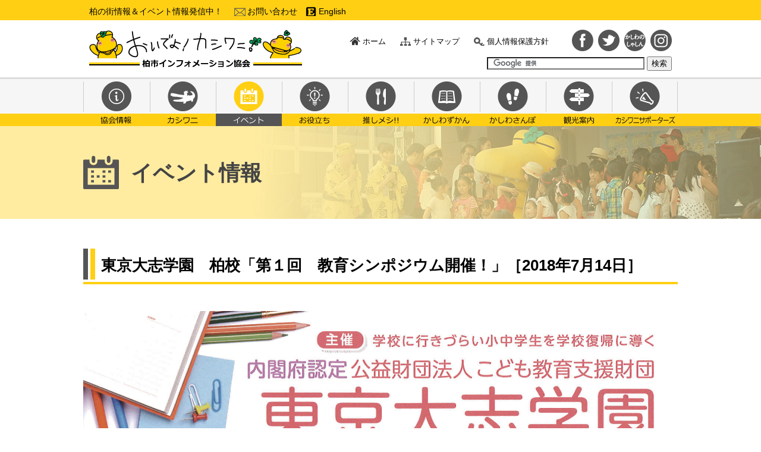

--- FILE ---
content_type: text/html; charset=UTF-8
request_url: https://kashiwainfo.net/20180714toukyoutaishigakuenkashiwa/
body_size: 15406
content:
<!doctype html>
<html>
<head>
<meta charset="utf-8">

<meta http-equiv="X-UA-Compatible" content="IE=edge,chrome=1">
<meta name="viewport" content="width=device-width">
<link href="https://kashiwainfo.net/wp-content/themes/kic/css/kic.css" rel="stylesheet" type="text/css">
<script type="text/javascript" src="https://kashiwainfo.net/wp-content/themes/kic/js/rollover.js"></script>
<script type="text/javascript" src="https://kashiwainfo.net/wp-content/themes/kic/js/jquery-1.8.3.min.js"></script>
<script type="text/javascript" src="https://kashiwainfo.net/wp-content/themes/kic/js/scroll.js"></script>
<script type="text/javascript" src="https://kashiwainfo.net/wp-content/themes/kic/js/ac_menu.js"></script>
<script type="text/javascript" src="https://kashiwainfo.net/wp-content/themes/kic/js/page-top.js"></script>
<script type="text/javascript" src="https://kashiwainfo.net/wp-content/themes/kic/js/jquery.matchHeight.js"></script>
<script>
	$(function(){
		$('.matchHeight').matchHeight();
	});
</script>
<!--[if lt IE 9]><script src="https://kashiwainfo.net/wp-content/themes/kic/js/html5shiv.js"></script><![endif]-->
            <script type="text/javascript" id="wpuf-language-script">
                var error_str_obj = {
                    'required' : '必要です',
                    'mismatch' : '一致しない',
                    'validation' : '有効じゃない'
                }
            </script>
            
		<!-- All in One SEO 4.5.3.1 - aioseo.com -->
		<title>柏イベント情報「東京大志学園 柏校「第１回 教育シンポジウム開催！」 | おいでよ！カシワニ | 柏の街情報・イベント情報を発信中 | 柏市インフォメーション協会</title>
		<meta name="description" content="不登校の問題で悩まれている保護者の皆様。日々、不登校の子ども達と関わっていらっしゃる先生方。現在大学や専門学校で不登校問題を学ばれている学生の皆様。一緒に解決策を見つけていきませんか？" />
		<meta name="robots" content="max-image-preview:large" />
		<meta name="keywords" content="不登校,教育シンポジウム,学校復帰,不登校小中学校" />
		<link rel="canonical" href="https://kashiwainfo.net/20180714toukyoutaishigakuenkashiwa/" />
		<meta name="generator" content="All in One SEO (AIOSEO) 4.5.3.1" />
		<script type="application/ld+json" class="aioseo-schema">
			{"@context":"https:\/\/schema.org","@graph":[{"@type":"Article","@id":"https:\/\/kashiwainfo.net\/20180714toukyoutaishigakuenkashiwa\/#article","name":"\u67cf\u30a4\u30d9\u30f3\u30c8\u60c5\u5831\u300c\u6771\u4eac\u5927\u5fd7\u5b66\u5712 \u67cf\u6821\u300c\u7b2c\uff11\u56de \u6559\u80b2\u30b7\u30f3\u30dd\u30b8\u30a6\u30e0\u958b\u50ac\uff01\u300d | \u304a\u3044\u3067\u3088\uff01\u30ab\u30b7\u30ef\u30cb | \u67cf\u306e\u8857\u60c5\u5831\u30fb\u30a4\u30d9\u30f3\u30c8\u60c5\u5831\u3092\u767a\u4fe1\u4e2d | \u67cf\u5e02\u30a4\u30f3\u30d5\u30a9\u30e1\u30fc\u30b7\u30e7\u30f3\u5354\u4f1a","headline":"\u6771\u4eac\u5927\u5fd7\u5b66\u5712\u3000\u67cf\u6821\u300c\u7b2c\uff11\u56de\u3000\u6559\u80b2\u30b7\u30f3\u30dd\u30b8\u30a6\u30e0\u958b\u50ac\uff01\u300d\uff3b2018\u5e747\u670814\u65e5\uff3d","author":{"@id":"https:\/\/kashiwainfo.net\/author\/kashiwaniadmin\/#author"},"publisher":{"@id":"https:\/\/kashiwainfo.net\/#organization"},"image":{"@type":"ImageObject","url":"https:\/\/kashiwainfo.net\/wp-content\/uploads\/2018\/06\/20180714toukyoutaishigakuen02.jpg","width":220,"height":220},"datePublished":"2017-06-29T18:46:57+09:00","dateModified":"2018-07-17T16:17:08+09:00","inLanguage":"ja","mainEntityOfPage":{"@id":"https:\/\/kashiwainfo.net\/20180714toukyoutaishigakuenkashiwa\/#webpage"},"isPartOf":{"@id":"https:\/\/kashiwainfo.net\/20180714toukyoutaishigakuenkashiwa\/#webpage"},"articleSection":"\u30a4\u30d9\u30f3\u30c8\u60c5\u5831, \u65b0\u7740\u60c5\u5831, \u4e0d\u767b\u6821, \u4e0d\u767b\u6821\u5c0f\u4e2d\u5b66\u6821, \u5b66\u6821\u5fa9\u5e30, \u6559\u80b2\u30b7\u30f3\u30dd\u30b8\u30a6\u30e0"},{"@type":"BreadcrumbList","@id":"https:\/\/kashiwainfo.net\/20180714toukyoutaishigakuenkashiwa\/#breadcrumblist","itemListElement":[{"@type":"ListItem","@id":"https:\/\/kashiwainfo.net\/#listItem","position":1,"name":"\u5bb6","item":"https:\/\/kashiwainfo.net\/","nextItem":"https:\/\/kashiwainfo.net\/20180714toukyoutaishigakuenkashiwa\/#listItem"},{"@type":"ListItem","@id":"https:\/\/kashiwainfo.net\/20180714toukyoutaishigakuenkashiwa\/#listItem","position":2,"name":"\u6771\u4eac\u5927\u5fd7\u5b66\u5712\u3000\u67cf\u6821\u300c\u7b2c\uff11\u56de\u3000\u6559\u80b2\u30b7\u30f3\u30dd\u30b8\u30a6\u30e0\u958b\u50ac\uff01\u300d\uff3b2018\u5e747\u670814\u65e5\uff3d","previousItem":"https:\/\/kashiwainfo.net\/#listItem"}]},{"@type":"Organization","@id":"https:\/\/kashiwainfo.net\/#organization","name":"\u304a\u3044\u3067\u3088\uff01\u30ab\u30b7\u30ef\u30cb | \u67cf\u306e\u8857\u60c5\u5831\u30fb\u30a4\u30d9\u30f3\u30c8\u60c5\u5831\u3092\u767a\u4fe1\u4e2d | \u67cf\u5e02\u30a4\u30f3\u30d5\u30a9\u30e1\u30fc\u30b7\u30e7\u30f3\u5354\u4f1a","url":"https:\/\/kashiwainfo.net\/"},{"@type":"Person","@id":"https:\/\/kashiwainfo.net\/author\/kashiwaniadmin\/#author","url":"https:\/\/kashiwainfo.net\/author\/kashiwaniadmin\/","name":"kashiwaniAdmin","image":{"@type":"ImageObject","@id":"https:\/\/kashiwainfo.net\/20180714toukyoutaishigakuenkashiwa\/#authorImage","url":"https:\/\/secure.gravatar.com\/avatar\/89f0dc47460efd34197fa0b8811d6645?s=96&d=mm&r=g","width":96,"height":96,"caption":"kashiwaniAdmin"}},{"@type":"WebPage","@id":"https:\/\/kashiwainfo.net\/20180714toukyoutaishigakuenkashiwa\/#webpage","url":"https:\/\/kashiwainfo.net\/20180714toukyoutaishigakuenkashiwa\/","name":"\u67cf\u30a4\u30d9\u30f3\u30c8\u60c5\u5831\u300c\u6771\u4eac\u5927\u5fd7\u5b66\u5712 \u67cf\u6821\u300c\u7b2c\uff11\u56de \u6559\u80b2\u30b7\u30f3\u30dd\u30b8\u30a6\u30e0\u958b\u50ac\uff01\u300d | \u304a\u3044\u3067\u3088\uff01\u30ab\u30b7\u30ef\u30cb | \u67cf\u306e\u8857\u60c5\u5831\u30fb\u30a4\u30d9\u30f3\u30c8\u60c5\u5831\u3092\u767a\u4fe1\u4e2d | \u67cf\u5e02\u30a4\u30f3\u30d5\u30a9\u30e1\u30fc\u30b7\u30e7\u30f3\u5354\u4f1a","description":"\u4e0d\u767b\u6821\u306e\u554f\u984c\u3067\u60a9\u307e\u308c\u3066\u3044\u308b\u4fdd\u8b77\u8005\u306e\u7686\u69d8\u3002\u65e5\u3005\u3001\u4e0d\u767b\u6821\u306e\u5b50\u3069\u3082\u9054\u3068\u95a2\u308f\u3063\u3066\u3044\u3089\u3063\u3057\u3083\u308b\u5148\u751f\u65b9\u3002\u73fe\u5728\u5927\u5b66\u3084\u5c02\u9580\u5b66\u6821\u3067\u4e0d\u767b\u6821\u554f\u984c\u3092\u5b66\u3070\u308c\u3066\u3044\u308b\u5b66\u751f\u306e\u7686\u69d8\u3002\u4e00\u7dd2\u306b\u89e3\u6c7a\u7b56\u3092\u898b\u3064\u3051\u3066\u3044\u304d\u307e\u305b\u3093\u304b\uff1f","inLanguage":"ja","isPartOf":{"@id":"https:\/\/kashiwainfo.net\/#website"},"breadcrumb":{"@id":"https:\/\/kashiwainfo.net\/20180714toukyoutaishigakuenkashiwa\/#breadcrumblist"},"author":{"@id":"https:\/\/kashiwainfo.net\/author\/kashiwaniadmin\/#author"},"creator":{"@id":"https:\/\/kashiwainfo.net\/author\/kashiwaniadmin\/#author"},"image":{"@type":"ImageObject","url":"https:\/\/kashiwainfo.net\/wp-content\/uploads\/2018\/06\/20180714toukyoutaishigakuen02.jpg","@id":"https:\/\/kashiwainfo.net\/20180714toukyoutaishigakuenkashiwa\/#mainImage","width":220,"height":220},"primaryImageOfPage":{"@id":"https:\/\/kashiwainfo.net\/20180714toukyoutaishigakuenkashiwa\/#mainImage"},"datePublished":"2017-06-29T18:46:57+09:00","dateModified":"2018-07-17T16:17:08+09:00"},{"@type":"WebSite","@id":"https:\/\/kashiwainfo.net\/#website","url":"https:\/\/kashiwainfo.net\/","name":"\u304a\u3044\u3067\u3088\uff01\u30ab\u30b7\u30ef\u30cb | \u67cf\u306e\u8857\u60c5\u5831\u30fb\u30a4\u30d9\u30f3\u30c8\u60c5\u5831\u3092\u767a\u4fe1\u4e2d | \u67cf\u5e02\u30a4\u30f3\u30d5\u30a9\u30e1\u30fc\u30b7\u30e7\u30f3\u5354\u4f1a","description":"\u304a\u3044\u3067\u3088\uff01\u30ab\u30b7\u30ef\u30cb\u306f\u3001NPO\u6cd5\u4eba\u67cf\u5e02\u30a4\u30f3\u30d5\u30a9\u30e1\u30fc\u30b7\u30e7\u30f3\u5354\u4f1a\u304c\u904b\u55b6\u3059\u308b\u300e\u67cf\u306e\u8857\u60c5\u5831\uff06\u30a4\u30d9\u30f3\u30c8\u60c5\u5831\u63d0\u4f9b\u30b5\u30a4\u30c8\u300f\u3067\u3059\u3002\u67cf\u99c5\u5468\u8fba\u306e\u304a\u5f79\u7acb\u3061\u30b9\u30dd\u30c3\u30c8\u3084\u8a71\u984c\u306e\u30b7\u30e7\u30c3\u30d7\u60c5\u5831\u3001\u30b9\u30bf\u30c3\u30d5\u4e00\u62bc\u3057\u306e\u30b0\u30eb\u30e1\u60c5\u5831\u3001\u67cf\u5e02\u5185\u3067\u50ac\u3055\u308c\u308b\u69d8\u3005\u306a\u30a4\u30d9\u30f3\u30c8\u60c5\u5831\u306a\u3069\u3092\u67cf\u3092\u3053\u3088\u306a\u304f\u611b\u3059\u308b\u5e02\u6c11\u30b9\u30bf\u30c3\u30d5\u304c\u304a\u4f1d\u3048\u3057\u3066\u3044\u307e\u3059\u3002","inLanguage":"ja","publisher":{"@id":"https:\/\/kashiwainfo.net\/#organization"}}]}
		</script>
		<!-- All in One SEO -->

<script type="text/javascript">
/* <![CDATA[ */
window._wpemojiSettings = {"baseUrl":"https:\/\/s.w.org\/images\/core\/emoji\/14.0.0\/72x72\/","ext":".png","svgUrl":"https:\/\/s.w.org\/images\/core\/emoji\/14.0.0\/svg\/","svgExt":".svg","source":{"concatemoji":"https:\/\/kashiwainfo.net\/wp-includes\/js\/wp-emoji-release.min.js?ver=6.4.7"}};
/*! This file is auto-generated */
!function(i,n){var o,s,e;function c(e){try{var t={supportTests:e,timestamp:(new Date).valueOf()};sessionStorage.setItem(o,JSON.stringify(t))}catch(e){}}function p(e,t,n){e.clearRect(0,0,e.canvas.width,e.canvas.height),e.fillText(t,0,0);var t=new Uint32Array(e.getImageData(0,0,e.canvas.width,e.canvas.height).data),r=(e.clearRect(0,0,e.canvas.width,e.canvas.height),e.fillText(n,0,0),new Uint32Array(e.getImageData(0,0,e.canvas.width,e.canvas.height).data));return t.every(function(e,t){return e===r[t]})}function u(e,t,n){switch(t){case"flag":return n(e,"\ud83c\udff3\ufe0f\u200d\u26a7\ufe0f","\ud83c\udff3\ufe0f\u200b\u26a7\ufe0f")?!1:!n(e,"\ud83c\uddfa\ud83c\uddf3","\ud83c\uddfa\u200b\ud83c\uddf3")&&!n(e,"\ud83c\udff4\udb40\udc67\udb40\udc62\udb40\udc65\udb40\udc6e\udb40\udc67\udb40\udc7f","\ud83c\udff4\u200b\udb40\udc67\u200b\udb40\udc62\u200b\udb40\udc65\u200b\udb40\udc6e\u200b\udb40\udc67\u200b\udb40\udc7f");case"emoji":return!n(e,"\ud83e\udef1\ud83c\udffb\u200d\ud83e\udef2\ud83c\udfff","\ud83e\udef1\ud83c\udffb\u200b\ud83e\udef2\ud83c\udfff")}return!1}function f(e,t,n){var r="undefined"!=typeof WorkerGlobalScope&&self instanceof WorkerGlobalScope?new OffscreenCanvas(300,150):i.createElement("canvas"),a=r.getContext("2d",{willReadFrequently:!0}),o=(a.textBaseline="top",a.font="600 32px Arial",{});return e.forEach(function(e){o[e]=t(a,e,n)}),o}function t(e){var t=i.createElement("script");t.src=e,t.defer=!0,i.head.appendChild(t)}"undefined"!=typeof Promise&&(o="wpEmojiSettingsSupports",s=["flag","emoji"],n.supports={everything:!0,everythingExceptFlag:!0},e=new Promise(function(e){i.addEventListener("DOMContentLoaded",e,{once:!0})}),new Promise(function(t){var n=function(){try{var e=JSON.parse(sessionStorage.getItem(o));if("object"==typeof e&&"number"==typeof e.timestamp&&(new Date).valueOf()<e.timestamp+604800&&"object"==typeof e.supportTests)return e.supportTests}catch(e){}return null}();if(!n){if("undefined"!=typeof Worker&&"undefined"!=typeof OffscreenCanvas&&"undefined"!=typeof URL&&URL.createObjectURL&&"undefined"!=typeof Blob)try{var e="postMessage("+f.toString()+"("+[JSON.stringify(s),u.toString(),p.toString()].join(",")+"));",r=new Blob([e],{type:"text/javascript"}),a=new Worker(URL.createObjectURL(r),{name:"wpTestEmojiSupports"});return void(a.onmessage=function(e){c(n=e.data),a.terminate(),t(n)})}catch(e){}c(n=f(s,u,p))}t(n)}).then(function(e){for(var t in e)n.supports[t]=e[t],n.supports.everything=n.supports.everything&&n.supports[t],"flag"!==t&&(n.supports.everythingExceptFlag=n.supports.everythingExceptFlag&&n.supports[t]);n.supports.everythingExceptFlag=n.supports.everythingExceptFlag&&!n.supports.flag,n.DOMReady=!1,n.readyCallback=function(){n.DOMReady=!0}}).then(function(){return e}).then(function(){var e;n.supports.everything||(n.readyCallback(),(e=n.source||{}).concatemoji?t(e.concatemoji):e.wpemoji&&e.twemoji&&(t(e.twemoji),t(e.wpemoji)))}))}((window,document),window._wpemojiSettings);
/* ]]> */
</script>
<style id='wp-emoji-styles-inline-css' type='text/css'>

	img.wp-smiley, img.emoji {
		display: inline !important;
		border: none !important;
		box-shadow: none !important;
		height: 1em !important;
		width: 1em !important;
		margin: 0 0.07em !important;
		vertical-align: -0.1em !important;
		background: none !important;
		padding: 0 !important;
	}
</style>
<link rel='stylesheet' id='wp-block-library-css' href='https://kashiwainfo.net/wp-includes/css/dist/block-library/style.min.css?ver=6.4.7' type='text/css' media='all' />
<style id='classic-theme-styles-inline-css' type='text/css'>
/*! This file is auto-generated */
.wp-block-button__link{color:#fff;background-color:#32373c;border-radius:9999px;box-shadow:none;text-decoration:none;padding:calc(.667em + 2px) calc(1.333em + 2px);font-size:1.125em}.wp-block-file__button{background:#32373c;color:#fff;text-decoration:none}
</style>
<style id='global-styles-inline-css' type='text/css'>
body{--wp--preset--color--black: #000000;--wp--preset--color--cyan-bluish-gray: #abb8c3;--wp--preset--color--white: #ffffff;--wp--preset--color--pale-pink: #f78da7;--wp--preset--color--vivid-red: #cf2e2e;--wp--preset--color--luminous-vivid-orange: #ff6900;--wp--preset--color--luminous-vivid-amber: #fcb900;--wp--preset--color--light-green-cyan: #7bdcb5;--wp--preset--color--vivid-green-cyan: #00d084;--wp--preset--color--pale-cyan-blue: #8ed1fc;--wp--preset--color--vivid-cyan-blue: #0693e3;--wp--preset--color--vivid-purple: #9b51e0;--wp--preset--gradient--vivid-cyan-blue-to-vivid-purple: linear-gradient(135deg,rgba(6,147,227,1) 0%,rgb(155,81,224) 100%);--wp--preset--gradient--light-green-cyan-to-vivid-green-cyan: linear-gradient(135deg,rgb(122,220,180) 0%,rgb(0,208,130) 100%);--wp--preset--gradient--luminous-vivid-amber-to-luminous-vivid-orange: linear-gradient(135deg,rgba(252,185,0,1) 0%,rgba(255,105,0,1) 100%);--wp--preset--gradient--luminous-vivid-orange-to-vivid-red: linear-gradient(135deg,rgba(255,105,0,1) 0%,rgb(207,46,46) 100%);--wp--preset--gradient--very-light-gray-to-cyan-bluish-gray: linear-gradient(135deg,rgb(238,238,238) 0%,rgb(169,184,195) 100%);--wp--preset--gradient--cool-to-warm-spectrum: linear-gradient(135deg,rgb(74,234,220) 0%,rgb(151,120,209) 20%,rgb(207,42,186) 40%,rgb(238,44,130) 60%,rgb(251,105,98) 80%,rgb(254,248,76) 100%);--wp--preset--gradient--blush-light-purple: linear-gradient(135deg,rgb(255,206,236) 0%,rgb(152,150,240) 100%);--wp--preset--gradient--blush-bordeaux: linear-gradient(135deg,rgb(254,205,165) 0%,rgb(254,45,45) 50%,rgb(107,0,62) 100%);--wp--preset--gradient--luminous-dusk: linear-gradient(135deg,rgb(255,203,112) 0%,rgb(199,81,192) 50%,rgb(65,88,208) 100%);--wp--preset--gradient--pale-ocean: linear-gradient(135deg,rgb(255,245,203) 0%,rgb(182,227,212) 50%,rgb(51,167,181) 100%);--wp--preset--gradient--electric-grass: linear-gradient(135deg,rgb(202,248,128) 0%,rgb(113,206,126) 100%);--wp--preset--gradient--midnight: linear-gradient(135deg,rgb(2,3,129) 0%,rgb(40,116,252) 100%);--wp--preset--font-size--small: 13px;--wp--preset--font-size--medium: 20px;--wp--preset--font-size--large: 36px;--wp--preset--font-size--x-large: 42px;--wp--preset--spacing--20: 0.44rem;--wp--preset--spacing--30: 0.67rem;--wp--preset--spacing--40: 1rem;--wp--preset--spacing--50: 1.5rem;--wp--preset--spacing--60: 2.25rem;--wp--preset--spacing--70: 3.38rem;--wp--preset--spacing--80: 5.06rem;--wp--preset--shadow--natural: 6px 6px 9px rgba(0, 0, 0, 0.2);--wp--preset--shadow--deep: 12px 12px 50px rgba(0, 0, 0, 0.4);--wp--preset--shadow--sharp: 6px 6px 0px rgba(0, 0, 0, 0.2);--wp--preset--shadow--outlined: 6px 6px 0px -3px rgba(255, 255, 255, 1), 6px 6px rgba(0, 0, 0, 1);--wp--preset--shadow--crisp: 6px 6px 0px rgba(0, 0, 0, 1);}:where(.is-layout-flex){gap: 0.5em;}:where(.is-layout-grid){gap: 0.5em;}body .is-layout-flow > .alignleft{float: left;margin-inline-start: 0;margin-inline-end: 2em;}body .is-layout-flow > .alignright{float: right;margin-inline-start: 2em;margin-inline-end: 0;}body .is-layout-flow > .aligncenter{margin-left: auto !important;margin-right: auto !important;}body .is-layout-constrained > .alignleft{float: left;margin-inline-start: 0;margin-inline-end: 2em;}body .is-layout-constrained > .alignright{float: right;margin-inline-start: 2em;margin-inline-end: 0;}body .is-layout-constrained > .aligncenter{margin-left: auto !important;margin-right: auto !important;}body .is-layout-constrained > :where(:not(.alignleft):not(.alignright):not(.alignfull)){max-width: var(--wp--style--global--content-size);margin-left: auto !important;margin-right: auto !important;}body .is-layout-constrained > .alignwide{max-width: var(--wp--style--global--wide-size);}body .is-layout-flex{display: flex;}body .is-layout-flex{flex-wrap: wrap;align-items: center;}body .is-layout-flex > *{margin: 0;}body .is-layout-grid{display: grid;}body .is-layout-grid > *{margin: 0;}:where(.wp-block-columns.is-layout-flex){gap: 2em;}:where(.wp-block-columns.is-layout-grid){gap: 2em;}:where(.wp-block-post-template.is-layout-flex){gap: 1.25em;}:where(.wp-block-post-template.is-layout-grid){gap: 1.25em;}.has-black-color{color: var(--wp--preset--color--black) !important;}.has-cyan-bluish-gray-color{color: var(--wp--preset--color--cyan-bluish-gray) !important;}.has-white-color{color: var(--wp--preset--color--white) !important;}.has-pale-pink-color{color: var(--wp--preset--color--pale-pink) !important;}.has-vivid-red-color{color: var(--wp--preset--color--vivid-red) !important;}.has-luminous-vivid-orange-color{color: var(--wp--preset--color--luminous-vivid-orange) !important;}.has-luminous-vivid-amber-color{color: var(--wp--preset--color--luminous-vivid-amber) !important;}.has-light-green-cyan-color{color: var(--wp--preset--color--light-green-cyan) !important;}.has-vivid-green-cyan-color{color: var(--wp--preset--color--vivid-green-cyan) !important;}.has-pale-cyan-blue-color{color: var(--wp--preset--color--pale-cyan-blue) !important;}.has-vivid-cyan-blue-color{color: var(--wp--preset--color--vivid-cyan-blue) !important;}.has-vivid-purple-color{color: var(--wp--preset--color--vivid-purple) !important;}.has-black-background-color{background-color: var(--wp--preset--color--black) !important;}.has-cyan-bluish-gray-background-color{background-color: var(--wp--preset--color--cyan-bluish-gray) !important;}.has-white-background-color{background-color: var(--wp--preset--color--white) !important;}.has-pale-pink-background-color{background-color: var(--wp--preset--color--pale-pink) !important;}.has-vivid-red-background-color{background-color: var(--wp--preset--color--vivid-red) !important;}.has-luminous-vivid-orange-background-color{background-color: var(--wp--preset--color--luminous-vivid-orange) !important;}.has-luminous-vivid-amber-background-color{background-color: var(--wp--preset--color--luminous-vivid-amber) !important;}.has-light-green-cyan-background-color{background-color: var(--wp--preset--color--light-green-cyan) !important;}.has-vivid-green-cyan-background-color{background-color: var(--wp--preset--color--vivid-green-cyan) !important;}.has-pale-cyan-blue-background-color{background-color: var(--wp--preset--color--pale-cyan-blue) !important;}.has-vivid-cyan-blue-background-color{background-color: var(--wp--preset--color--vivid-cyan-blue) !important;}.has-vivid-purple-background-color{background-color: var(--wp--preset--color--vivid-purple) !important;}.has-black-border-color{border-color: var(--wp--preset--color--black) !important;}.has-cyan-bluish-gray-border-color{border-color: var(--wp--preset--color--cyan-bluish-gray) !important;}.has-white-border-color{border-color: var(--wp--preset--color--white) !important;}.has-pale-pink-border-color{border-color: var(--wp--preset--color--pale-pink) !important;}.has-vivid-red-border-color{border-color: var(--wp--preset--color--vivid-red) !important;}.has-luminous-vivid-orange-border-color{border-color: var(--wp--preset--color--luminous-vivid-orange) !important;}.has-luminous-vivid-amber-border-color{border-color: var(--wp--preset--color--luminous-vivid-amber) !important;}.has-light-green-cyan-border-color{border-color: var(--wp--preset--color--light-green-cyan) !important;}.has-vivid-green-cyan-border-color{border-color: var(--wp--preset--color--vivid-green-cyan) !important;}.has-pale-cyan-blue-border-color{border-color: var(--wp--preset--color--pale-cyan-blue) !important;}.has-vivid-cyan-blue-border-color{border-color: var(--wp--preset--color--vivid-cyan-blue) !important;}.has-vivid-purple-border-color{border-color: var(--wp--preset--color--vivid-purple) !important;}.has-vivid-cyan-blue-to-vivid-purple-gradient-background{background: var(--wp--preset--gradient--vivid-cyan-blue-to-vivid-purple) !important;}.has-light-green-cyan-to-vivid-green-cyan-gradient-background{background: var(--wp--preset--gradient--light-green-cyan-to-vivid-green-cyan) !important;}.has-luminous-vivid-amber-to-luminous-vivid-orange-gradient-background{background: var(--wp--preset--gradient--luminous-vivid-amber-to-luminous-vivid-orange) !important;}.has-luminous-vivid-orange-to-vivid-red-gradient-background{background: var(--wp--preset--gradient--luminous-vivid-orange-to-vivid-red) !important;}.has-very-light-gray-to-cyan-bluish-gray-gradient-background{background: var(--wp--preset--gradient--very-light-gray-to-cyan-bluish-gray) !important;}.has-cool-to-warm-spectrum-gradient-background{background: var(--wp--preset--gradient--cool-to-warm-spectrum) !important;}.has-blush-light-purple-gradient-background{background: var(--wp--preset--gradient--blush-light-purple) !important;}.has-blush-bordeaux-gradient-background{background: var(--wp--preset--gradient--blush-bordeaux) !important;}.has-luminous-dusk-gradient-background{background: var(--wp--preset--gradient--luminous-dusk) !important;}.has-pale-ocean-gradient-background{background: var(--wp--preset--gradient--pale-ocean) !important;}.has-electric-grass-gradient-background{background: var(--wp--preset--gradient--electric-grass) !important;}.has-midnight-gradient-background{background: var(--wp--preset--gradient--midnight) !important;}.has-small-font-size{font-size: var(--wp--preset--font-size--small) !important;}.has-medium-font-size{font-size: var(--wp--preset--font-size--medium) !important;}.has-large-font-size{font-size: var(--wp--preset--font-size--large) !important;}.has-x-large-font-size{font-size: var(--wp--preset--font-size--x-large) !important;}
.wp-block-navigation a:where(:not(.wp-element-button)){color: inherit;}
:where(.wp-block-post-template.is-layout-flex){gap: 1.25em;}:where(.wp-block-post-template.is-layout-grid){gap: 1.25em;}
:where(.wp-block-columns.is-layout-flex){gap: 2em;}:where(.wp-block-columns.is-layout-grid){gap: 2em;}
.wp-block-pullquote{font-size: 1.5em;line-height: 1.6;}
</style>
<link rel='stylesheet' id='contact-form-7-css' href='https://kashiwainfo.net/wp-content/plugins/contact-form-7/includes/css/styles.css?ver=5.8.5' type='text/css' media='all' />
<link rel='stylesheet' id='wpuf-css-css' href='https://kashiwainfo.net/wp-content/plugins/wp-user-frontend/assets/css/frontend-forms.css?ver=6.4.7' type='text/css' media='all' />
<link rel='stylesheet' id='jquery-ui-css' href='https://kashiwainfo.net/wp-content/plugins/wp-user-frontend/assets/css/jquery-ui-1.9.1.custom.css?ver=6.4.7' type='text/css' media='all' />
<link rel='stylesheet' id='wpuf-sweetalert2-css' href='https://kashiwainfo.net/wp-content/plugins/wp-user-frontend/assets/vendor/sweetalert2/sweetalert2.css?ver=11.4.19' type='text/css' media='all' />
<script type="text/javascript" src="https://kashiwainfo.net/wp-includes/js/jquery/jquery.min.js?ver=3.7.1" id="jquery-core-js"></script>
<script type="text/javascript" src="https://kashiwainfo.net/wp-includes/js/jquery/jquery-migrate.min.js?ver=3.4.1" id="jquery-migrate-js"></script>
<script type="text/javascript" id="wpuf-ajax-script-js-extra">
/* <![CDATA[ */
var ajax_object = {"ajaxurl":"https:\/\/kashiwainfo.net\/wp-admin\/admin-ajax.php","fill_notice":"\u4e00\u90e8\u306e\u5fc5\u9808\u30d5\u30a3\u30fc\u30eb\u30c9\u3092\u5165\u529b\u3057\u3066\u3044\u307e\u305b\u3093\u3002"};
/* ]]> */
</script>
<script type="text/javascript" src="https://kashiwainfo.net/wp-content/plugins/wp-user-frontend/assets/js/billing-address.js?ver=6.4.7" id="wpuf-ajax-script-js"></script>
<script type="text/javascript" src="https://kashiwainfo.net/wp-includes/js/jquery/ui/core.min.js?ver=1.13.2" id="jquery-ui-core-js"></script>
<script type="text/javascript" src="https://kashiwainfo.net/wp-includes/js/dist/vendor/wp-polyfill-inert.min.js?ver=3.1.2" id="wp-polyfill-inert-js"></script>
<script type="text/javascript" src="https://kashiwainfo.net/wp-includes/js/dist/vendor/regenerator-runtime.min.js?ver=0.14.0" id="regenerator-runtime-js"></script>
<script type="text/javascript" src="https://kashiwainfo.net/wp-includes/js/dist/vendor/wp-polyfill.min.js?ver=3.15.0" id="wp-polyfill-js"></script>
<script type="text/javascript" src="https://kashiwainfo.net/wp-includes/js/dist/dom-ready.min.js?ver=392bdd43726760d1f3ca" id="wp-dom-ready-js"></script>
<script type="text/javascript" src="https://kashiwainfo.net/wp-includes/js/dist/hooks.min.js?ver=c6aec9a8d4e5a5d543a1" id="wp-hooks-js"></script>
<script type="text/javascript" src="https://kashiwainfo.net/wp-includes/js/dist/i18n.min.js?ver=7701b0c3857f914212ef" id="wp-i18n-js"></script>
<script type="text/javascript" id="wp-i18n-js-after">
/* <![CDATA[ */
wp.i18n.setLocaleData( { 'text direction\u0004ltr': [ 'ltr' ] } );
/* ]]> */
</script>
<script type="text/javascript" id="wp-a11y-js-translations">
/* <![CDATA[ */
( function( domain, translations ) {
	var localeData = translations.locale_data[ domain ] || translations.locale_data.messages;
	localeData[""].domain = domain;
	wp.i18n.setLocaleData( localeData, domain );
} )( "default", {"translation-revision-date":"2025-10-03 13:04:49+0000","generator":"GlotPress\/4.0.1","domain":"messages","locale_data":{"messages":{"":{"domain":"messages","plural-forms":"nplurals=1; plural=0;","lang":"ja_JP"},"Notifications":["\u901a\u77e5"]}},"comment":{"reference":"wp-includes\/js\/dist\/a11y.js"}} );
/* ]]> */
</script>
<script type="text/javascript" src="https://kashiwainfo.net/wp-includes/js/dist/a11y.min.js?ver=7032343a947cfccf5608" id="wp-a11y-js"></script>
<script type="text/javascript" src="https://kashiwainfo.net/wp-includes/js/jquery/ui/mouse.min.js?ver=1.13.2" id="jquery-ui-mouse-js"></script>
<script type="text/javascript" src="https://kashiwainfo.net/wp-includes/js/clipboard.min.js?ver=2.0.11" id="clipboard-js"></script>
<script type="text/javascript" src="https://kashiwainfo.net/wp-includes/js/plupload/moxie.min.js?ver=1.3.5" id="moxiejs-js"></script>
<script type="text/javascript" src="https://kashiwainfo.net/wp-includes/js/plupload/plupload.min.js?ver=2.1.9" id="plupload-js"></script>
<script type="text/javascript" src="https://kashiwainfo.net/wp-includes/js/underscore.min.js?ver=1.13.4" id="underscore-js"></script>
<script type="text/javascript" id="plupload-handlers-js-extra">
/* <![CDATA[ */
var pluploadL10n = {"queue_limit_exceeded":"\u30ad\u30e5\u30fc\u306b\u5165\u308c\u305f\u30d5\u30a1\u30a4\u30eb\u304c\u591a\u3059\u304e\u307e\u3059\u3002","file_exceeds_size_limit":"%s \u306f\u3001\u3053\u306e\u30b5\u30a4\u30c8\u306e\u30a2\u30c3\u30d7\u30ed\u30fc\u30c9\u30b5\u30a4\u30ba\u4e0a\u9650\u3092\u8d85\u3048\u3066\u3044\u307e\u3059\u3002","zero_byte_file":"\u3053\u306e\u30d5\u30a1\u30a4\u30eb\u306f\u7a7a\u3067\u3059\u3002\u5225\u306e\u30d5\u30a1\u30a4\u30eb\u3092\u304a\u8a66\u3057\u304f\u3060\u3055\u3044\u3002","invalid_filetype":"\u3053\u306e\u30d5\u30a1\u30a4\u30eb\u30bf\u30a4\u30d7\u3092\u30a2\u30c3\u30d7\u30ed\u30fc\u30c9\u3059\u308b\u6a29\u9650\u304c\u3042\u308a\u307e\u305b\u3093\u3002","not_an_image":"\u3053\u306e\u30d5\u30a1\u30a4\u30eb\u306f\u753b\u50cf\u3067\u306f\u3042\u308a\u307e\u305b\u3093\u3002\u5225\u306e\u30d5\u30a1\u30a4\u30eb\u3092\u304a\u8a66\u3057\u304f\u3060\u3055\u3044\u3002","image_memory_exceeded":"\u30e1\u30e2\u30ea\u306e\u8a31\u5bb9\u91cf\u3092\u8d85\u3048\u307e\u3057\u305f\u3002\u5225\u306e\u5c0f\u3055\u3044\u30b5\u30a4\u30ba\u306e\u30d5\u30a1\u30a4\u30eb\u3067\u3082\u3046\u4e00\u5ea6\u304a\u8a66\u3057\u304f\u3060\u3055\u3044\u3002","image_dimensions_exceeded":"\u30d5\u30a1\u30a4\u30eb\u30b5\u30a4\u30ba\u306e\u4e0a\u9650\u3092\u8d85\u3048\u3066\u3044\u308b\u3088\u3046\u3067\u3059\u3002\u5225\u306e\u30d5\u30a1\u30a4\u30eb\u3092\u304a\u8a66\u3057\u304f\u3060\u3055\u3044\u3002","default_error":"\u30a2\u30c3\u30d7\u30ed\u30fc\u30c9\u4e2d\u306b\u30a8\u30e9\u30fc\u304c\u767a\u751f\u3057\u307e\u3057\u305f\u3002\u5f8c\u307b\u3069\u3082\u3046\u4e00\u5ea6\u304a\u8a66\u3057\u304f\u3060\u3055\u3044\u3002","missing_upload_url":"\u8a2d\u5b9a\u306b\u30a8\u30e9\u30fc\u304c\u3042\u308a\u307e\u3057\u305f\u3002\u30b5\u30fc\u30d0\u30fc\u7ba1\u7406\u8005\u306b\u304a\u554f\u3044\u5408\u308f\u305b\u304f\u3060\u3055\u3044\u3002","upload_limit_exceeded":"\u30d5\u30a1\u30a4\u30eb\u306e\u30a2\u30c3\u30d7\u30ed\u30fc\u30c9\u306f1\u3064\u307e\u3067\u3067\u3059\u3002","http_error":"\u30b5\u30fc\u30d0\u30fc\u304b\u3089\u4e88\u671f\u3057\u306a\u3044\u30ec\u30b9\u30dd\u30f3\u30b9\u304c\u3042\u308a\u307e\u3057\u305f\u3002\u30d5\u30a1\u30a4\u30eb\u306f\u6b63\u3057\u304f\u30a2\u30c3\u30d7\u30ed\u30fc\u30c9\u3055\u308c\u3066\u3044\u308b\u304b\u3082\u3057\u308c\u307e\u305b\u3093\u3002\u30e1\u30c7\u30a3\u30a2\u30e9\u30a4\u30d6\u30e9\u30ea\u3082\u3057\u304f\u306f\u30da\u30fc\u30b8\u3092\u30ea\u30ed\u30fc\u30c9\u3057\u3066\u78ba\u8a8d\u3057\u3066\u304f\u3060\u3055\u3044\u3002","http_error_image":"\u30b5\u30fc\u30d0\u30fc\u304c\u753b\u50cf\u3092\u51e6\u7406\u3067\u304d\u307e\u305b\u3093\u3002\u3053\u306e\u30a8\u30e9\u30fc\u306f\u3001\u30b5\u30fc\u30d0\u30fc\u304c\u5fd9\u3057\u3044\u304b\u3001\u30bf\u30b9\u30af\u3092\u5b8c\u4e86\u3059\u308b\u305f\u3081\u306b\u5341\u5206\u306a\u30ea\u30bd\u30fc\u30b9\u304c\u306a\u3044\u5834\u5408\u306b\u767a\u751f\u3057\u307e\u3059\u3002\u5c0f\u3055\u306a\u753b\u50cf\u3092\u30a2\u30c3\u30d7\u30ed\u30fc\u30c9\u3059\u308c\u3070\u89e3\u6c7a\u3059\u308b\u304b\u3082\u3057\u308c\u307e\u305b\u3093\u3002\u63a8\u5968\u3059\u308b\u6700\u5927\u30b5\u30a4\u30ba\u306f2560\u30d4\u30af\u30bb\u30eb\u3067\u3059\u3002","upload_failed":"\u30a2\u30c3\u30d7\u30ed\u30fc\u30c9\u306b\u5931\u6557\u3057\u307e\u3057\u305f\u3002","big_upload_failed":"%1$s\u30d6\u30e9\u30a6\u30b6\u30fc\u30a2\u30c3\u30d7\u30ed\u30fc\u30c0\u30fc%2$s\u3067\u3053\u306e\u30d5\u30a1\u30a4\u30eb\u3092\u30a2\u30c3\u30d7\u30ed\u30fc\u30c9\u3057\u3066\u307f\u3066\u304f\u3060\u3055\u3044\u3002","big_upload_queued":"%s \u306f\u3001\u30d6\u30e9\u30a6\u30b6\u30fc\u4e0a\u304b\u3089\u30de\u30eb\u30c1\u30d5\u30a1\u30a4\u30eb\u30a2\u30c3\u30d7\u30ed\u30fc\u30c0\u30fc\u3092\u4f7f\u3046\u969b\u306e\u30a2\u30c3\u30d7\u30ed\u30fc\u30c9\u30b5\u30a4\u30ba\u4e0a\u9650\u3092\u8d85\u3048\u3066\u3044\u307e\u3059\u3002","io_error":"IO \u30a8\u30e9\u30fc\u3002","security_error":"\u30bb\u30ad\u30e5\u30ea\u30c6\u30a3\u30a8\u30e9\u30fc\u3002","file_cancelled":"\u30d5\u30a1\u30a4\u30eb\u3092\u30ad\u30e3\u30f3\u30bb\u30eb\u3057\u307e\u3057\u305f\u3002","upload_stopped":"\u30a2\u30c3\u30d7\u30ed\u30fc\u30c9\u3092\u4e2d\u6b62\u3057\u307e\u3057\u305f\u3002","dismiss":"\u975e\u8868\u793a","crunching":"\u51e6\u7406\u4e2d\u2026","deleted":"\u30b4\u30df\u7bb1\u3078\u79fb\u52d5\u3057\u307e\u3057\u305f\u3002","error_uploading":"\u201c%s\u201d \u306e\u30a2\u30c3\u30d7\u30ed\u30fc\u30c9\u306b\u5931\u6557\u3057\u307e\u3057\u305f\u3002","unsupported_image":"\u3053\u306e\u753b\u50cf\u306f\u30d6\u30e9\u30a6\u30b6\u30fc\u306b\u306f\u8868\u793a\u3055\u308c\u307e\u305b\u3093\u3002\u6700\u826f\u306e\u7d50\u679c\u3092\u5f97\u308b\u306b\u306f\u3001\u30a2\u30c3\u30d7\u30ed\u30fc\u30c9\u3059\u308b\u524d\u306b JPEG \u306b\u5909\u63db\u3057\u3066\u304f\u3060\u3055\u3044\u3002","noneditable_image":"\u3053\u306e\u753b\u50cf\u306f\u30b5\u30fc\u30d0\u30fc\u3067\u51e6\u7406\u3067\u304d\u307e\u305b\u3093\u3002JPEG \u307e\u305f\u306f PNG \u306b\u5909\u63db\u3057\u3066\u304b\u3089\u30a2\u30c3\u30d7\u30ed\u30fc\u30c9\u3057\u3066\u304f\u3060\u3055\u3044\u3002","file_url_copied":"URL \u3092\u30af\u30ea\u30c3\u30d7\u30dc\u30fc\u30c9\u306b\u30b3\u30d4\u30fc\u3057\u307e\u3057\u305f"};
/* ]]> */
</script>
<script type="text/javascript" src="https://kashiwainfo.net/wp-includes/js/plupload/handlers.min.js?ver=6.4.7" id="plupload-handlers-js"></script>
<script type="text/javascript" src="https://kashiwainfo.net/wp-includes/js/jquery/ui/sortable.min.js?ver=1.13.2" id="jquery-ui-sortable-js"></script>
<script type="text/javascript" id="wpuf-upload-js-extra">
/* <![CDATA[ */
var wpuf_frontend_upload = {"confirmMsg":"\u672c\u5f53\u306b\u3088\u308d\u3057\u3044\u3067\u3059\u304b ?","delete_it":"\u306f\u3044\u3001\u524a\u9664\u3057\u307e\u3059","cancel_it":"\u3044\u3044\u3048\u3001\u30ad\u30e3\u30f3\u30bb\u30eb\u3057\u307e\u3059","nonce":"f30fd44c36","ajaxurl":"https:\/\/kashiwainfo.net\/wp-admin\/admin-ajax.php","max_filesize":"30M","plupload":{"url":"https:\/\/kashiwainfo.net\/wp-admin\/admin-ajax.php?nonce=edabc10742","flash_swf_url":"https:\/\/kashiwainfo.net\/wp-includes\/js\/plupload\/plupload.flash.swf","filters":[{"title":"\u30a2\u30c3\u30d7\u30ed\u30fc\u30c9\u3067\u304d\u308b\u30d5\u30a1\u30a4\u30eb","extensions":"*"}],"multipart":true,"urlstream_upload":true,"warning":"\u30d5\u30a1\u30a4\u30eb\u306e\u6700\u5927\u6570\u306b\u9054\u3057\u307e\u3057\u305f !","size_error":"\u30a2\u30c3\u30d7\u30ed\u30fc\u30c9\u3057\u305f\u30d5\u30a1\u30a4\u30eb\u306f\u30d5\u30a1\u30a4\u30eb\u30b5\u30a4\u30ba\u5236\u9650\u3092\u8d85\u3048\u3066\u3044\u307e\u3059\u3002\u3082\u3046\u4e00\u5ea6\u8a66\u3057\u3066\u304f\u3060\u3055\u3044\u3002","type_error":"\u9593\u9055\u3063\u305f\u7a2e\u985e\u306e\u30d5\u30a1\u30a4\u30eb\u3092\u30a2\u30c3\u30d7\u30ed\u30fc\u30c9\u3057\u307e\u3057\u305f\u3002\u3082\u3046\u4e00\u5ea6\u8a66\u3057\u3066\u304f\u3060\u3055\u3044\u3002"}};
/* ]]> */
</script>
<script type="text/javascript" src="https://kashiwainfo.net/wp-content/plugins/wp-user-frontend/assets/js/upload.js?ver=6.4.7" id="wpuf-upload-js"></script>
<script type="text/javascript" id="wpuf-form-js-extra">
/* <![CDATA[ */
var wpuf_frontend = {"ajaxurl":"https:\/\/kashiwainfo.net\/wp-admin\/admin-ajax.php","error_message":"\u7d9a\u884c\u3059\u308b\u306b\u306f\u30a8\u30e9\u30fc\u3092\u4fee\u6b63\u3057\u3066\u304f\u3060\u3055\u3044","nonce":"f30fd44c36","cancelSubMsg":"\u672c\u5f53\u306b\u73fe\u5728\u306e\u30b5\u30d6\u30b9\u30af\u30ea\u30d7\u30b7\u30e7\u30f3\u3092\u30ad\u30e3\u30f3\u30bb\u30eb\u3057\u3066\u3082\u3088\u308d\u3057\u3044\u3067\u3059\u304b ?","delete_it":"\u306f\u3044","cancel_it":"\u3044\u3044\u3048","word_max_title":"\u6700\u5927\u8a9e\u6570\u5236\u9650\u306b\u9054\u3057\u307e\u3057\u305f\u3002\u30c6\u30ad\u30b9\u30c8\u3092\u77ed\u304f\u3057\u3066\u304f\u3060\u3055\u3044\u3002","word_max_details":"\u3053\u306e\u30d5\u30a3\u30fc\u30eb\u30c9\u306f\u6700\u5927%number%\u8a9e\u3092\u30b5\u30dd\u30fc\u30c8\u3057\u307e\u3059\u304c\u3001\u5236\u9650\u306b\u9054\u3057\u3066\u3044\u307e\u3059\u3002\u30d5\u30a3\u30fc\u30eb\u30c9\u306e\u8a31\u5bb9\u9650\u754c\u306b\u9054\u3059\u308b\u307e\u3067\u3001\u3044\u304f\u3064\u304b\u306e\u5358\u8a9e\u3092\u524a\u9664\u3057\u3066\u304f\u3060\u3055\u3044\u3002","word_min_title":"\u6700\u4f4e\u9650\u5fc5\u8981\u306a\u5358\u8a9e\u3002","word_min_details":"\u3053\u306e\u30d5\u30a3\u30fc\u30eb\u30c9\u306b\u306f\u5c11\u306a\u304f\u3068\u3082%number%\u500b\u306e\u5358\u8a9e\u304c\u5fc5\u8981\u3067\u3059\u3002\u3055\u3089\u306b\u30c6\u30ad\u30b9\u30c8\u3092\u8ffd\u52a0\u3057\u3066\u304f\u3060\u3055\u3044\u3002","char_max_title":"\u6700\u5927\u6587\u5b57\u6570\u5236\u9650\u306b\u9054\u3057\u307e\u3057\u305f\u3002\u30c6\u30ad\u30b9\u30c8\u3092\u77ed\u304f\u3057\u3066\u304f\u3060\u3055\u3044\u3002","char_max_details":"\u3053\u306e\u30d5\u30a3\u30fc\u30eb\u30c9\u306f\u6700\u5927%number%\u6587\u5b57\u3092\u30b5\u30dd\u30fc\u30c8\u3057\u307e\u3059\u304c\u3001\u5236\u9650\u306b\u9054\u3057\u3066\u3044\u307e\u3059\u3002\u30d5\u30a3\u30fc\u30eb\u30c9\u306e\u8a31\u5bb9\u5236\u9650\u306b\u9054\u3059\u308b\u307e\u3067\u3001\u3044\u304f\u3064\u304b\u306e\u6587\u5b57\u3092\u524a\u9664\u3057\u3066\u304f\u3060\u3055\u3044\u3002","char_min_title":"\u6700\u4f4e\u9650\u5fc5\u8981\u306a\u6587\u5b57\u6570\u3002","char_min_details":"\u3053\u306e\u30d5\u30a3\u30fc\u30eb\u30c9\u306b\u306f\u5c11\u306a\u304f\u3068\u3082%number%\u6587\u5b57\u304c\u5fc5\u8981\u3067\u3059\u3002\u3082\u3046\u5c11\u3057\u30ad\u30e3\u30e9\u30af\u30bf\u30fc\u3092\u8ffd\u52a0\u3057\u3066\u304f\u3060\u3055\u3044\u3002","protected_shortcodes":["wpuf-registration"],"protected_shortcodes_message":"%shortcode% \u306e\u4f7f\u7528\u306f\u5236\u9650\u3055\u308c\u3066\u3044\u307e\u3059"};
/* ]]> */
</script>
<script type="text/javascript" src="https://kashiwainfo.net/wp-content/plugins/wp-user-frontend/assets/js/frontend-form.min.js?ver=6.4.7" id="wpuf-form-js"></script>
<script type="text/javascript" src="https://kashiwainfo.net/wp-content/plugins/wp-user-frontend/assets/vendor/sweetalert2/sweetalert2.js?ver=11.4.19" id="wpuf-sweetalert2-js"></script>
<link rel="https://api.w.org/" href="https://kashiwainfo.net/wp-json/" /><link rel="alternate" type="application/json" href="https://kashiwainfo.net/wp-json/wp/v2/posts/6114" /><link rel="EditURI" type="application/rsd+xml" title="RSD" href="https://kashiwainfo.net/xmlrpc.php?rsd" />
<meta name="generator" content="WordPress 6.4.7" />
<link rel='shortlink' href='https://kashiwainfo.net/?p=6114' />
<link rel="alternate" type="application/json+oembed" href="https://kashiwainfo.net/wp-json/oembed/1.0/embed?url=https%3A%2F%2Fkashiwainfo.net%2F20180714toukyoutaishigakuenkashiwa%2F" />
<link rel="alternate" type="text/xml+oembed" href="https://kashiwainfo.net/wp-json/oembed/1.0/embed?url=https%3A%2F%2Fkashiwainfo.net%2F20180714toukyoutaishigakuenkashiwa%2F&#038;format=xml" />
        <style>

        </style>
        </head>
<body id="kicEvt">
<div id="wrapper">
	
	<header id="header">
		<div id="headerInner">
			<h1 id="hdrCat">柏の街情報＆イベント情報発信中！</h1>
			<ul id="hdrNav1">
				<li id="hdrInq"><a href="/inquiry/">お問い合わせ</a></li>
				<li id="hdrKsw"><a href="https://en.kashiwainfo.net/" target="_blank">English</a></li>
			</ul>
			<!-- google翻訳開始 -->
			<div id="google_translate_element"></div><script type="text/javascript">
			function googleTranslateElementInit() {
			  new google.translate.TranslateElement({pageLanguage: 'ja', includedLanguages: 'en,ko,zh-CN,zh-TW', layout: google.translate.TranslateElement.InlineLayout.SIMPLE}, 'google_translate_element');
			}
			</script><script type="text/javascript" src="//translate.google.com/translate_a/element.js?cb=googleTranslateElementInit"></script>
			<!-- google翻訳終了 -->
			<h1 id="hdrLog"><a href="/"><img src="https://kashiwainfo.net/wp-content/themes/kic/img/oideyokashiwani01.png" alt="おいでよ！カシワニ＠柏市インフォメーション協会"></a></h1>
			<ul id="hdrNav2">
				<li id="hdrHom"><a href="/">ホーム</a></li>
				<li id="hdrSmp"><a href="/sitemap/">サイトマップ</a></li>
				<li id="hdrPrv"><a href="/privacy/">個人情報保護方針</a></li>
			</ul>
			<ul id="hdrSns">
				<li><a href="https://www.facebook.com/Kashiwa.information.association/" target="_blank"><img src="https://kashiwainfo.net/wp-content/themes/kic/img/icnFbk.png" alt="facebook" class="imgover"></a></li>
				<li><a href="https://twitter.com/kashiwani_new" target="_blank"><img src="https://kashiwainfo.net/wp-content/themes/kic/img/icnTwt.png" alt="twitter" class="imgover"></a></li>
				<li><a href="https://www.instagram.com/kashiwa_no_shashin/" target="_blank"><img src="https://kashiwainfo.net/wp-content/themes/kic/img/icnKss.png" alt="かしわのしゃしん" class="imgover"></a></li>
				<li><a href="https://www.instagram.com/kashiwani_new/" target="_blank"><img src="https://kashiwainfo.net/wp-content/themes/kic/img/icnIst.png" alt="Instagram" class="imgover"></a></li>
			</ul>
			<!--googleカスタム検索開始-->
			<form id="cse-search-box" action="https://google.com/cse">
				<input type="hidden" name="cx" value="008584745451996945563:fnnopjlrbfu" />
				<input type="hidden" name="ie" value="UTF-8" />
				<input type="text" name="q" size="31" />
				<input type="submit" name="sa"  value="検索" />
			</form>
			<script type="text/javascript" src="https://www.google.com/cse/brand?form=cse-search-box&lang=ja"></script>
			<!--googleカスタム検索終了-->
		</div>
		<!--/headerInner-->
	</header>
	<!--/header-->
	
	<div id="gnav">
		<div id="gnavInner">
			<!--gNav for DT-->
			<ul id="gnavDt">
				<li id="gnavKic"><a href="/kicinfo/">協会情報</a></li>
				<li id="gnavKwn"><a href="/kashiwani/">カシワニ</a></li>
				<li id="gnavEvt"><a href="/eventinfo/">イベント</a></li>
				<li id="gnavUsp"><a href="/usefulspot/">お役立ち</a></li>
				<li id="gnavMtd"><a href="/musttrydish/">推しメシ!!</a></li>
				<li id="gnavEnc"><a href="/encyclopedia/">かしわずかん</a></li>
				<li id="gnavWlk"><a href="/walk/">かしわさんぽ</a></li>
				<li id="gnavTrm"><a href="/tourism/">観光案内</a></li>
				<li id="gnavSup"><a href="/kics/">カシワニサポーターズ</a></li>
			</ul>
			<!--gNav for SP-->
			<p id="gnavSpBtn" class="ac_menu"><img src="https://kashiwainfo.net/wp-content/themes/kic/img/nav_sp.png" alt="グローバルナビ"></p>
			<ul id="gnavSp">
				<li><a href="/kicinfo/">協会情報</a></li>
				<li><a href="/kashiwani/">カシワニ</a></li>
				<li><a href="/eventinfo/">イベント</a></li>
				<li><a href="/usefulspot/">お役立ち</a></li>
				<li><a href="/musttrydish/">推しメシ!!</a></li>
				<li><a href="/encyclopedia/">かしわずかん</a></li>
				<li><a href="/walk/">かしわさんぽ</a></li>
				<li><a href="/tourism/">観光案内</a></li>
				<li><a href="/kics/">カシワニサポーターズ</a></li>
				<li><a href="/inquiry/">お問い合わせ</a></li>
				<li><a href="https://en.kashiwainfo.net/" target="_blank">English</a></li>
				<li>
					<form id="cse-search-box-sp" action="https://google.com/cse">
						<input type="hidden" name="cx" value="008584745451996945563:fnnopjlrbfu" />
						<input type="hidden" name="ie" value="UTF-8" />
						<input type="text" name="q" size="31" />
						<input type="submit" name="sa"  value="検索" />
					</form>
					<script type="text/javascript" src="https://www.google.com/cse/brand?form=cse-search-box&lang=ja"></script>
				</li>
			</ul>
		</div>
		<!--/gnavInner-->
	</div>
	<!--/gnav-->
  
	<div id="ctgTtl">
		<div class="contentsInner">
			<h1>イベント情報</h1>
		</div>
	</div>

	<div id="article">
		<div class="articleInner clearfix">

			<!--投稿記事タイトル-->
			<h2 class="articleH2">東京大志学園　柏校「第１回　教育シンポジウム開催！」［2018年7月14日］</h2>
			<!--/投稿記事タイトル-->
			
			<!--投稿記事本文-->
			<p><img fetchpriority="high" decoding="async" class="alignnone size-full wp-image-6115" src="https://kashiwainfo.net/wp-content/uploads/2018/06/20180714toukyoutaishigakuen01.jpg" alt="" width="1000" height="1433" srcset="https://kashiwainfo.net/wp-content/uploads/2018/06/20180714toukyoutaishigakuen01.jpg 1000w, https://kashiwainfo.net/wp-content/uploads/2018/06/20180714toukyoutaishigakuen01-209x300.jpg 209w, https://kashiwainfo.net/wp-content/uploads/2018/06/20180714toukyoutaishigakuen01-768x1101.jpg 768w, https://kashiwainfo.net/wp-content/uploads/2018/06/20180714toukyoutaishigakuen01-715x1024.jpg 715w" sizes="(max-width: 1000px) 100vw, 1000px" /></p>
<table>
<tbody>
<tr>
<td style="white-space: nowrap;" bgcolor="#ffc0cb">イベント名</td>
<td>東京大志学園　柏校「第１回　教育シンポジウム開催！」</td>
</tr>
<tr>
<td style="white-space: nowrap;" bgcolor="#ffc0cb">イベント内容</td>
<td>
<p>不登校の問題で悩まれている保護者の皆様。<br />
 日々、不登校の子ども達と関わっていらっしゃる先生方。<br />
 現在大学や専門学校で不登校問題を学ばれている学生の皆様。<br />
 一緒に解決策を見つけていきませんか？</p>
<p>テーマ：登校への意欲は夏休みに生まれる～夏休み前後の具体的支援方法～</p>
<p>埼玉県立大学（兼）埼玉県立大学大学院教授<br />
 　　　財団ディレクター　東　宏行先生</p>
<p>お申し込み締め切り　7/13（金）</p>
<p>詳しくはチラシ、またはHPをご覧ください。</p>
</td>
</tr>
<tr>
<td style="white-space: nowrap;" bgcolor="#ffc0cb">日にち</td>
<td>
<p>2018年7月14日（土）</p>
</td>
</tr>
<tr>
<td style="white-space: nowrap;" bgcolor="#ffc0cb">時間</td>
<td>10：00～12：30（開場9：30）</td>
</tr>
<tr>
<td style="white-space: nowrap;" bgcolor="#ffc0cb">会場名</td>
<td>こども教育支援財団　柏分室（東京大志学園　柏校）</td>
</tr>
<tr>
<td style="white-space: nowrap;" bgcolor="#ffc0cb">住所</td>
<td>柏市旭町2-2-3</td>
</tr>
<tr>
<td style="white-space: nowrap;" bgcolor="#ffc0cb">費用</td>
<td>
<p>お一人1000円（資料代として）<br />
 (ご夫婦/1組,1000円）</p>
</td>
</tr>
<tr>
<td bgcolor="#ffc0cb">備考</td>
<td>&nbsp;</td>
</tr>
<tr>
<td style="white-space: nowrap;" bgcolor="#ffc0cb">お問い合わせ先/主催団体名</td>
<td>
<p>後援</p>
<p>柏市教育委員会・我孫子市教育委員会・野田市教育委員会<br />
 鎌ケ谷市教育委員会・松戸市教育委員会・流山市教育委員会</p>
</td>
</tr>
<tr>
<td style="white-space: nowrap;" bgcolor="#ffc0cb">電話番号</td>
<td>07141-6655</td>
</tr>
<tr>
<td style="white-space: nowrap;" bgcolor="#ffc0cb">mail</td>
<td><a href="mailto:kashiwa_info@kodomo-zaidan.net" target="_blank" rel="noopener">kashiwa_info@kodomo-zaidan.net</a></td>
</tr>
<tr>
<td style="white-space: nowrap;" bgcolor="#ffc0cb">URL</td>
<td><a href="http://www.tokyo-taishi.net/campus/chiba_kashiwa/" target="_blank" rel="noopener">http://www.tokyo-taishi.net/campus/chiba_kashiwa/</a></td>
</tr>
</tbody>
</table>
			<!--/投稿記事本文-->
			
		</div>
		<!--/carticleInner-->
	</div>
	<!--/article-->
      	<div id="footer">
		<div id="footerInner">
			<!--サポーターズカテゴリ開始-->
			<div id="kicsCtg">
				<a href="/kicsstudy/"><img class="alignleft" src="/wp-content/uploads/2017/07/kics01Study.png" alt="" width="172" height="172" /></a> <a href="/kicslive/"><img class="alignleft" src="/wp-content/uploads/2017/07/kics02Live.png" alt="" width="169" height="170" /></a> <a href="/kicsbuy/"><img class="alignleft" src="/wp-content/uploads/2017/07/kics03Buy.png" alt="" width="171" height="172" /></a> <a href="/kicsplay/"><img class="alignleft" src="/wp-content/uploads/2017/07/kics04Play.png" alt="" width="170" height="171" /></a> <a href="/kicseat/"><img class="alignleft" src="/wp-content/uploads/2017/07/kics05Eat.png" alt="" width="175" height="172" /></a>
			</div>
			<!--サポーターズカテゴリ終了-->
			<!--サポーターズバナー開始-->
			<ul id="bnr" class="clearfix">
<!--
				<li><a href="https://itp.ne.jp/info/122118072200000899/" target="_blank" onclick="ga('send', 'event', 'linkclick', 'click', 'inet-agency');"><img src="/wp-content/uploads/2019/06/bnr1-inet.jpg" alt="アイネットエージェンシー"></a></li>
				<li><a href="http://www.asutime.co.jp/" target="_blank" onclick="ga('send', 'event', 'linkclick', 'click', 'asutime');"><img src="/wp-content/uploads/2020/02/asutime.jpg" alt="(株)アスタイム"></a></li>
-->

				<li><a href="https://www.aeon.jp/sc/chiba-kashiwa/" target="_blank" onclick="ga('send', 'event', 'linkclick', 'click', 'aeon-mall');"><img src="/wp-content/uploads/2019/06/bnr2-ion.jpg" alt="イオンモール柏"></a></li>
				
				<li><a href="http://imayama.co.jp/" target="_blank" onclick="ga('send', 'event', 'linkclick', 'click', 'imayama');"><img src="/wp-content/uploads/2019/06/bnr3-imayama.jpg" alt="今山住建(株)"></a></li>

<!--
				<li><a href="http://www.oedoshitamachi-law.jp/" target="_blank" onclick="ga('send', 'event', 'linkclick', 'click', 'oedoshitamachi-law');"><img src="/wp-content/uploads/2019/06/bnr4-ooedo.jpg" alt="弁護士法人 大江戸下町法律事務所 柏支部"></a></li>
-->

				<li><a href="http://kashiwa-shakyo.com/" target="_blank" onclick="ga('send', 'event', 'linkclick', 'click', 'kashiwa-shakyo');"><img src="/wp-content/uploads/2019/06/bnr6-shafuku.jpg" alt="柏市社会福祉協議会"></a></li>
				
				<li><a href="http://www.kashiwacity-hp.or.jp//" target="_blank" onclick="ga('send', 'event', 'linkclick', 'click', 'city-hospital');"><img src="/wp-content/uploads/2019/06/bnr8-siritsubyouin.jpg" alt="柏市立柏病院"></a></li>
				
				<li><a href="http://hojinkai.zenkokuhojinkai.or.jp/kasiwa/" target="_blank" onclick="ga('send', 'event', 'linkclick', 'click', 'hojinkai');"><img src="/wp-content/uploads/2019/06/bnr9-houjinkai.jpg" alt="柏法人会"></a></li>
							
				<li><a href="https://toyofu.jp/" target="_blank" onclick="ga('send', 'event', 'linkclick', 'click', 'toyofu');"><img src="/wp-content/uploads/2025/03/bnr-toyofu.jpg" alt="豊四季不動産"></a></li>

<!--
				<li><a href="http://www.keihokusuper.co.jp/" target="_blank" onclick="ga('send', 'event', 'linkclick', 'click', 'keihoku-super');"><img src="/wp-content/uploads/2019/06/bnr13-keihoku.jpg" alt="(株)京北スーパー"></a></li>
-->

<!--
				<li><a href="https://compasso.jp/" target="_blank" onclick="ga('send', 'event', 'linkclick', 'click', 'compasso');"><img src="/wp-content/uploads/2019/06/bnr14-combasso.jpg" alt="コンパッソ税理士法人"></a></li>
-->

<!--
				<li><a href="http://www.hcm-suncity.jp/suncity/kashiwa/" target="_blank" onclick="ga('send', 'event', 'linkclick', 'click', 'suncity');"><img src="/wp-content/uploads/2019/06/bnr15-suncity.jpg" alt="サンシティ柏"></a></li>
-->

<!--		
				<li><a href="https://www.kts-co.info/kashiwappa/" target="_blank" onclick="ga('send', 'event', 'linkclick', 'click', 'kashiwanoha-gakuen');"><img src="/wp-content/uploads/2020/02/kashwianoha.jpg" alt="児童発達支援・放課後等デイサービス　柏の葉学園"></a></li>
-->

<!--
				<li><a href="https://www.chalier.jp/kashiwa-t/" target="_blank" onclick="ga('send', 'event', 'linkclick', 'click', 'chalier-tanaka');"><img src="/wp-content/uploads/2019/06/bnr16-stationvira.jpg" alt="シャリエ柏たなかステーションヴィラ"></a></li>
-->

<!--			
			<li><a href="http://www.seisa.ed.jp/kashiwa/" target="_blank" onclick="ga('send', 'event', 'linkclick', 'click', 'seisa');"><img src="/wp-content/uploads/2020/02/seisa.jpeg" alt="星槎国際高等学校　柏キャンパス"></a></li>
-->

<!--
				<li><a href="http://www.sevenpark-ario-kashiwa.jp/web/" target="_blank" onclick="ga('send', 'event', 'linkclick', 'click', 'sevenpark-ario');"><img src="/wp-content/uploads/2019/06/bnr17-7park.jpg" alt="セブンパーク アリオ柏"></a></li>
				<li><a href="https://www.cgu.ac.jp/" target="_blank" onclick="ga('send', 'event', 'linkclick', 'click', 'chuogakuin-univ');"><img src="/wp-content/uploads/2019/06/bnr19-chuuougakuin.jpg" alt="中央学院大学"></a></li>
-->


				<li><a href="https://www.nishogakusha-u.ac.jp/" target="_blank" onclick="ga('send', 'event', 'linkclick', 'click', 'nishogakusha-univ');"><img src="/wp-content/uploads/2019/06/bnr21-nishougakusha.jpg" alt="二松学舎大学"></a></li>
<!--
				<li><a href="http://www.betterhome.jp/school/map/kashiwa/index.html" target="_blank" onclick="ga('send', 'event', 'linkclick', 'click', 'betterhome-cooking');"><img src="/wp-content/uploads/2019/06/bnr25-better.jpg" alt="ベターホームのお料理教室"></a></li>
-->
				<li><a href="https://www.moralogy.jp/" target="_blank" onclick="ga('send', 'event', 'linkclick', 'click', 'moralogy');"><img src="/wp-content/uploads/2021/04/moralogy.jpg" alt="公益財団法人　モラロジー道徳教育財団"></a></li>
				
				<li><a href="http://kankou.kashiwa-cci.or.jp/" target="_blank" onclick="ga('send', 'event', 'linkclick', 'click', 'kanko-kyokai');"><img src="https://kashiwainfo.net/wp-content/themes/kic/img/kashiwa-kankou.jpg" alt="柏市観光協会"></a></li>
			</ul>
			<!--サポーターズバナー終了-->
			<h1 id="ftrLog"><a href="./index.html"><img src="https://kashiwainfo.net/wp-content/themes/kic/img/oideyokashiwani02.png" alt="おいでよカシワニ"></a></h1>
			<div id="ftrInf">
			</div>
			<ul id="ftrNav1">
				<li id="ftrInq"><a href="/inquiry/">お問い合わせ</a></li>
			</ul>
			<p id="ftrNav1AddTxt">お問い合わせはメールでお願いします。</p>
			<ul id="ftrSns">
				<li><a href="https://www.facebook.com/Kashiwa.information.association/" target="_blank"><img src="https://kashiwainfo.net/wp-content/themes/kic/img/icnFbk.png" alt="facebook" class="imgover"></a></li>
				<li><a href="https://twitter.com/kashiwani_new" target="_blank"><img src="https://kashiwainfo.net/wp-content/themes/kic/img/icnTwt.png" alt="twitter" class="imgover"></a></li>
				<li><a href="https://www.instagram.com/kashiwa_no_shashin/" target="_blank"><img src="https://kashiwainfo.net/wp-content/themes/kic/img/icnKss.png" alt="かしわのしゃしん" class="imgover"></a></li>
				<li><a href="https://www.instagram.com/kashiwani_new/" target="_blank"><img src="https://kashiwainfo.net/wp-content/themes/kic/img/icnIst.png" alt="Instagram" class="imgover"></a></li>
			</ul>
			<ul id="ftrNav2">
				<li><a href="/kicinfo/">協会情報</a></li>
				<li><a href="/kashiwani/">カシワニ</a></li>
				<li><a href="/eventinfo/">イベント</a></li>
				<li><a href="/usefulspot/">お役立ち</a></li>
				<li><a href="/musttrydish/">推しメシ!!</a></li>
				<li><a href="/encyclopedia/">かしわずかん</a></li>
				<li><a href="/walk/">かしわさんぽ</a></li>
				<li><a href="/tourism/">観光案内</a></li>
				<li><a href="/kics/">カシワニサポーターズ</a></li>
			</ul>
			<p id="cpyrt">(C)2017-2025 柏市インフォメーション協会</p>
		</div>
		<!--/footerInner-->
	</div>
	<!--/footer-->
	
	<div id="page-top"><a href="#"><img src="https://kashiwainfo.net/wp-content/themes/kic/img/pageTop.png" alt="ページトップへ"></a></div>
	
</div>
<!--/wrapper-->
<script type="text/javascript" src="https://kashiwainfo.net/wp-content/plugins/contact-form-7/includes/swv/js/index.js?ver=5.8.5" id="swv-js"></script>
<script type="text/javascript" id="contact-form-7-js-extra">
/* <![CDATA[ */
var wpcf7 = {"api":{"root":"https:\/\/kashiwainfo.net\/wp-json\/","namespace":"contact-form-7\/v1"}};
/* ]]> */
</script>
<script type="text/javascript" src="https://kashiwainfo.net/wp-content/plugins/contact-form-7/includes/js/index.js?ver=5.8.5" id="contact-form-7-js"></script>
<script type="text/javascript" src="https://kashiwainfo.net/wp-includes/js/jquery/ui/datepicker.min.js?ver=1.13.2" id="jquery-ui-datepicker-js"></script>
<script type="text/javascript" src="https://kashiwainfo.net/wp-includes/js/jquery/ui/menu.min.js?ver=1.13.2" id="jquery-ui-menu-js"></script>
<script type="text/javascript" id="jquery-ui-autocomplete-js-extra">
/* <![CDATA[ */
var uiAutocompleteL10n = {"noResults":"\u898b\u3064\u304b\u308a\u307e\u305b\u3093\u3067\u3057\u305f\u3002","oneResult":"1\u4ef6\u306e\u7d50\u679c\u304c\u898b\u3064\u304b\u308a\u307e\u3057\u305f\u3002\u4e0a\u4e0b\u30ad\u30fc\u3092\u4f7f\u3063\u3066\u64cd\u4f5c\u3067\u304d\u307e\u3059\u3002","manyResults":"%d\u4ef6\u306e\u7d50\u679c\u304c\u898b\u3064\u304b\u308a\u307e\u3057\u305f\u3002\u4e0a\u4e0b\u30ad\u30fc\u3092\u4f7f\u3063\u3066\u64cd\u4f5c\u3067\u304d\u307e\u3059\u3002","itemSelected":"\u9805\u76ee\u3092\u9078\u629e\u3057\u307e\u3057\u305f\u3002"};
/* ]]> */
</script>
<script type="text/javascript" src="https://kashiwainfo.net/wp-includes/js/jquery/ui/autocomplete.min.js?ver=1.13.2" id="jquery-ui-autocomplete-js"></script>
<script type="text/javascript" src="https://kashiwainfo.net/wp-includes/js/jquery/suggest.min.js?ver=1.1-20110113" id="suggest-js"></script>
<script type="text/javascript" src="https://kashiwainfo.net/wp-includes/js/jquery/ui/slider.min.js?ver=1.13.2" id="jquery-ui-slider-js"></script>
<script type="text/javascript" id="wpuf-subscriptions-js-extra">
/* <![CDATA[ */
var wpuf_subscription = {"pack_notice":"\u307e\u305a\u73fe\u5728\u6709\u52b9\u306a\u30d1\u30c3\u30af\u3092\u30ad\u30e3\u30f3\u30bb\u30eb\u3057\u3066\u304f\u3060\u3055\u3044\u3002"};
/* ]]> */
</script>
<script type="text/javascript" src="https://kashiwainfo.net/wp-content/plugins/wp-user-frontend/assets/js/subscriptions.js?ver=6.4.7" id="wpuf-subscriptions-js"></script>
</body>
</html>
